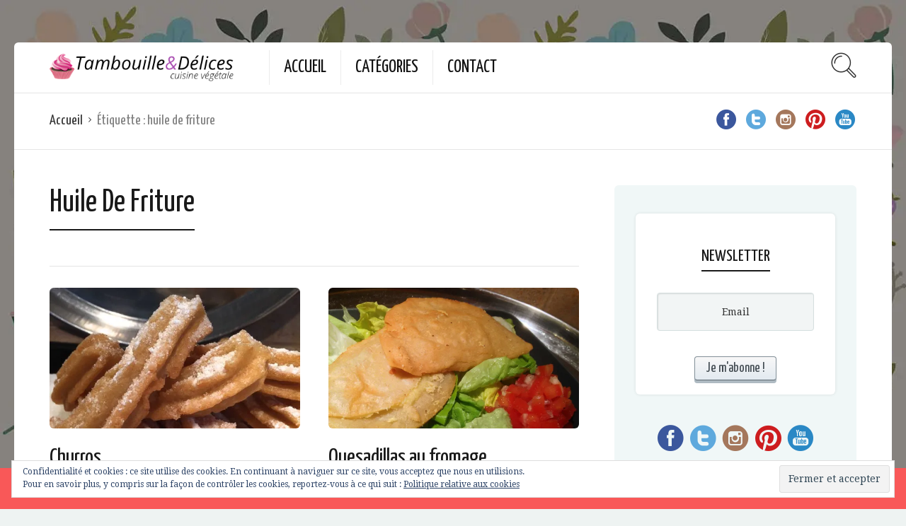

--- FILE ---
content_type: text/html; charset=UTF-8
request_url: https://www.tambouilleetdelices.fr/tag/huile-de-friture/
body_size: 71166
content:

<!DOCTYPE html>
<html lang="fr-FR">
<head>
  <meta charset="UTF-8">
  <meta name="viewport" content="width=device-width, initial-scale=1">
  <meta http-equiv="X-UA-Compatible" content="IE=edge">
  <link rel="profile" href="http://gmpg.org/xfn/11">
  <link rel="pingback" href="https://www.tambouilleetdelices.fr/xmlrpc.php">
      <link rel="icon" href="https://i2.wp.com/www.tambouilleetdelices.fr/wp-content/uploads/2016/01/cropped-Logo-Final.jpg?fit=32%2C32&#038;ssl=1" sizes="32x32" />
<link rel="icon" href="https://i2.wp.com/www.tambouilleetdelices.fr/wp-content/uploads/2016/01/cropped-Logo-Final.jpg?fit=192%2C192&#038;ssl=1" sizes="192x192" />
<link rel="apple-touch-icon" href="https://i2.wp.com/www.tambouilleetdelices.fr/wp-content/uploads/2016/01/cropped-Logo-Final.jpg?fit=180%2C180&#038;ssl=1" />
<meta name="msapplication-TileImage" content="https://i2.wp.com/www.tambouilleetdelices.fr/wp-content/uploads/2016/01/cropped-Logo-Final.jpg?fit=270%2C270&#038;ssl=1" />
    <meta name='robots' content='index, follow, max-image-preview:large, max-snippet:-1, max-video-preview:-1' />

	<!-- This site is optimized with the Yoast SEO plugin v16.8 - https://yoast.com/wordpress/plugins/seo/ -->
	<title>Archives des huile de friture - Tambouille &amp; Délices</title>
	<link rel="canonical" href="https://www.tambouilleetdelices.fr/tag/huile-de-friture/" />
	<meta property="og:locale" content="fr_FR" />
	<meta property="og:type" content="article" />
	<meta property="og:title" content="Archives des huile de friture - Tambouille &amp; Délices" />
	<meta property="og:url" content="https://www.tambouilleetdelices.fr/tag/huile-de-friture/" />
	<meta property="og:site_name" content="Tambouille &amp; Délices" />
	<meta name="twitter:card" content="summary_large_image" />
	<meta name="twitter:site" content="@matambouille" />
	<script type="application/ld+json" class="yoast-schema-graph">{"@context":"https://schema.org","@graph":[{"@type":"WebSite","@id":"https://www.tambouilleetdelices.fr/#website","url":"https://www.tambouilleetdelices.fr/","name":"Tambouille &amp; D\u00e9lices","description":"Cuisine v\u00e9g\u00e9tale...","potentialAction":[{"@type":"SearchAction","target":{"@type":"EntryPoint","urlTemplate":"https://www.tambouilleetdelices.fr/?s={search_term_string}"},"query-input":"required name=search_term_string"}],"inLanguage":"fr-FR"},{"@type":"CollectionPage","@id":"https://www.tambouilleetdelices.fr/tag/huile-de-friture/#webpage","url":"https://www.tambouilleetdelices.fr/tag/huile-de-friture/","name":"Archives des huile de friture - Tambouille &amp; D\u00e9lices","isPartOf":{"@id":"https://www.tambouilleetdelices.fr/#website"},"breadcrumb":{"@id":"https://www.tambouilleetdelices.fr/tag/huile-de-friture/#breadcrumb"},"inLanguage":"fr-FR","potentialAction":[{"@type":"ReadAction","target":["https://www.tambouilleetdelices.fr/tag/huile-de-friture/"]}]},{"@type":"BreadcrumbList","@id":"https://www.tambouilleetdelices.fr/tag/huile-de-friture/#breadcrumb","itemListElement":[{"@type":"ListItem","position":1,"name":"Accueil","item":"https://www.tambouilleetdelices.fr/"},{"@type":"ListItem","position":2,"name":"huile de friture"}]}]}</script>
	<!-- / Yoast SEO plugin. -->


<link rel='dns-prefetch' href='//www.tambouilleetdelices.fr' />
<link rel='dns-prefetch' href='//secure.gravatar.com' />
<link rel='dns-prefetch' href='//fonts.googleapis.com' />
<link rel='dns-prefetch' href='//s.w.org' />
<link rel='dns-prefetch' href='//i0.wp.com' />
<link rel='dns-prefetch' href='//i1.wp.com' />
<link rel='dns-prefetch' href='//i2.wp.com' />
<link rel='dns-prefetch' href='//v0.wordpress.com' />
<link rel="alternate" type="application/rss+xml" title="Tambouille &amp; Délices &raquo; Flux" href="https://www.tambouilleetdelices.fr/feed/" />
<link rel="alternate" type="application/rss+xml" title="Tambouille &amp; Délices &raquo; Flux des commentaires" href="https://www.tambouilleetdelices.fr/comments/feed/" />
<link rel="alternate" type="application/rss+xml" title="Tambouille &amp; Délices &raquo; Flux de l’étiquette huile de friture" href="https://www.tambouilleetdelices.fr/tag/huile-de-friture/feed/" />
		<script type="text/javascript">
			window._wpemojiSettings = {"baseUrl":"https:\/\/s.w.org\/images\/core\/emoji\/13.1.0\/72x72\/","ext":".png","svgUrl":"https:\/\/s.w.org\/images\/core\/emoji\/13.1.0\/svg\/","svgExt":".svg","source":{"concatemoji":"https:\/\/www.tambouilleetdelices.fr\/wp-includes\/js\/wp-emoji-release.min.js?ver=5.8.12"}};
			!function(e,a,t){var n,r,o,i=a.createElement("canvas"),p=i.getContext&&i.getContext("2d");function s(e,t){var a=String.fromCharCode;p.clearRect(0,0,i.width,i.height),p.fillText(a.apply(this,e),0,0);e=i.toDataURL();return p.clearRect(0,0,i.width,i.height),p.fillText(a.apply(this,t),0,0),e===i.toDataURL()}function c(e){var t=a.createElement("script");t.src=e,t.defer=t.type="text/javascript",a.getElementsByTagName("head")[0].appendChild(t)}for(o=Array("flag","emoji"),t.supports={everything:!0,everythingExceptFlag:!0},r=0;r<o.length;r++)t.supports[o[r]]=function(e){if(!p||!p.fillText)return!1;switch(p.textBaseline="top",p.font="600 32px Arial",e){case"flag":return s([127987,65039,8205,9895,65039],[127987,65039,8203,9895,65039])?!1:!s([55356,56826,55356,56819],[55356,56826,8203,55356,56819])&&!s([55356,57332,56128,56423,56128,56418,56128,56421,56128,56430,56128,56423,56128,56447],[55356,57332,8203,56128,56423,8203,56128,56418,8203,56128,56421,8203,56128,56430,8203,56128,56423,8203,56128,56447]);case"emoji":return!s([10084,65039,8205,55357,56613],[10084,65039,8203,55357,56613])}return!1}(o[r]),t.supports.everything=t.supports.everything&&t.supports[o[r]],"flag"!==o[r]&&(t.supports.everythingExceptFlag=t.supports.everythingExceptFlag&&t.supports[o[r]]);t.supports.everythingExceptFlag=t.supports.everythingExceptFlag&&!t.supports.flag,t.DOMReady=!1,t.readyCallback=function(){t.DOMReady=!0},t.supports.everything||(n=function(){t.readyCallback()},a.addEventListener?(a.addEventListener("DOMContentLoaded",n,!1),e.addEventListener("load",n,!1)):(e.attachEvent("onload",n),a.attachEvent("onreadystatechange",function(){"complete"===a.readyState&&t.readyCallback()})),(n=t.source||{}).concatemoji?c(n.concatemoji):n.wpemoji&&n.twemoji&&(c(n.twemoji),c(n.wpemoji)))}(window,document,window._wpemojiSettings);
		</script>
		<style type="text/css">
img.wp-smiley,
img.emoji {
	display: inline !important;
	border: none !important;
	box-shadow: none !important;
	height: 1em !important;
	width: 1em !important;
	margin: 0 .07em !important;
	vertical-align: -0.1em !important;
	background: none !important;
	padding: 0 !important;
}
</style>
	<link rel='stylesheet' id='validate-engine-css-css'  href='https://www.tambouilleetdelices.fr/wp-content/plugins/wysija-newsletters/css/validationEngine.jquery.css?ver=2.14' type='text/css' media='all' />
<link rel='stylesheet' id='purethemes-shortcodes-css'  href='https://www.tambouilleetdelices.fr/wp-content/plugins/purethemes-shortcodes.tmp/css/shortcodes.css?ver=5.8.12' type='text/css' media='all' />
<link rel='stylesheet' id='sb_instagram_styles-css'  href='https://www.tambouilleetdelices.fr/wp-content/plugins/instagram-feed/css/sbi-styles.min.css?ver=2.9.2' type='text/css' media='all' />
<link rel='stylesheet' id='wp-block-library-css'  href='https://www.tambouilleetdelices.fr/wp-includes/css/dist/block-library/style.min.css?ver=5.8.12' type='text/css' media='all' />
<style id='wp-block-library-inline-css' type='text/css'>
.has-text-align-justify{text-align:justify;}
</style>
<link rel='stylesheet' id='mediaelement-css'  href='https://www.tambouilleetdelices.fr/wp-includes/js/mediaelement/mediaelementplayer-legacy.min.css?ver=4.2.16' type='text/css' media='all' />
<link rel='stylesheet' id='wp-mediaelement-css'  href='https://www.tambouilleetdelices.fr/wp-includes/js/mediaelement/wp-mediaelement.min.css?ver=5.8.12' type='text/css' media='all' />
<link rel='stylesheet' id='contact-form-7-css'  href='https://www.tambouilleetdelices.fr/wp-content/plugins/contact-form-7/includes/css/styles.css?ver=5.4.2' type='text/css' media='all' />
<link rel='stylesheet' id='wp-image-borders-styles-css'  href='https://www.tambouilleetdelices.fr/wp-content/plugins/wp-image-borders/wp-image-borders.css?ver=5.8.12' type='text/css' media='all' />
<style id='wp-image-borders-styles-inline-css' type='text/css'>
.alignnone, .aligncenter,
		.wp-image-borders .alignright,
		.wp-image-borders .alignleft,
		.wp-image-borders .aligncenter,
		.wp-image-borders .alignnone,
		.wp-image-borders .size-auto,
		.wp-image-borders .size-full,
		.wp-image-borders .size-large,
		.wp-image-borders .size-medium,
		.wp-image-borders .size-thumbnail,
		.wp-image-borders .alignright img,
		.wp-image-borders .alignleft img,
		.wp-image-borders .aligncenter img,
		.wp-image-borders .alignnone img,
		.wp-image-borders .size-auto img,
		.wp-image-borders .size-full img,
		.wp-image-borders .size-large img,
		.wp-image-borders .size-medium img,
		.wp-image-borders .size-thumbnail img {
	   border-style: solid !important;
	   border-width: 5px !important;
	   border-radius: 0px !important;
	   border-color: #ffffff !important;
	   -moz-box-shadow: 1px 1px 2px 0px #0a0a0a !important;
	   -webkit-box-shadow: 1px 1px 2px 0px #0a0a0a !important;
	   box-shadow: 1px 1px 2px 0px #0a0a0a !important;
   }
</style>
<link rel='stylesheet' id='foodiepress-plugin-styles-css'  href='https://www.tambouilleetdelices.fr/wp-content/plugins/foodiepress.tmp/public/assets/css/public.css?ver=1.0.2' type='text/css' media='all' />
<link rel='stylesheet' id='foodiepress-recipe-tearedh-styles-css'  href='https://www.tambouilleetdelices.fr/wp-content/plugins/foodiepress.tmp/public/templates/tearedh/style.css?ver=1.0.2' type='text/css' media='all' />
<link rel='stylesheet' id='foodiepress-recipe-teared-styles-css'  href='https://www.tambouilleetdelices.fr/wp-content/plugins/foodiepress.tmp/public/templates/teared/style.css?ver=1.0.2' type='text/css' media='all' />
<link rel='stylesheet' id='foodiepress-recipe-elegant-styles-css'  href='https://www.tambouilleetdelices.fr/wp-content/plugins/foodiepress.tmp/public/templates/elegant/style.css?ver=1.0.2' type='text/css' media='all' />
<link rel='stylesheet' id='foodiepress-recipe-minimal-styles-css'  href='https://www.tambouilleetdelices.fr/wp-content/plugins/foodiepress.tmp/public/templates/minimal/style.css?ver=1.0.2' type='text/css' media='all' />
<link rel='stylesheet' id='osetin-google-font-css'  href='//fonts.googleapis.com/css?family=Droid+Serif%3A400%2C400italic%7CYanone+Kaffeesatz&#038;ver=5.0' type='text/css' media='all' />
<link rel='stylesheet' id='osetin-owl-carousel-css'  href='https://www.tambouilleetdelices.fr/wp-content/themes/neptune-by-osetin/assets/css/owl.carousel.css?ver=5.8.12' type='text/css' media='all' />
<link rel='stylesheet' id='freezeframe-css'  href='https://www.tambouilleetdelices.fr/wp-content/themes/neptune-by-osetin/assets/css/freezeframe_styles.min.css?ver=5.8.12' type='text/css' media='all' />
<link rel='stylesheet' id='gifplayer-css'  href='https://www.tambouilleetdelices.fr/wp-content/themes/neptune-by-osetin/assets/css/gifplayer.css?ver=5.8.12' type='text/css' media='all' />
<link rel='stylesheet' id='osetin-main-css'  href='https://www.tambouilleetdelices.fr/wp-content/uploads/wp-less-cache/osetin-main.css?ver=1631873862' type='text/css' media='all' />
<link rel='stylesheet' id='osetin-style-css'  href='https://www.tambouilleetdelices.fr/wp-content/themes/neptune-by-osetin/style.css?ver=5.8.12' type='text/css' media='all' />
<link rel='stylesheet' id='userpro_fav-css'  href='https://www.tambouilleetdelices.fr/wp-content/plugins/userpro-bookmarks/css/userpro-bookmarks.css?ver=5.8.12' type='text/css' media='all' />
<link rel='stylesheet' id='userpro_fav_list-css'  href='https://www.tambouilleetdelices.fr/wp-content/plugins/userpro-bookmarks/css/userpro-collections.css?ver=5.8.12' type='text/css' media='all' />
<link rel='stylesheet' id='__EPYT__style-css'  href='https://www.tambouilleetdelices.fr/wp-content/plugins/youtube-embed-plus/styles/ytprefs.min.css?ver=13.4.3' type='text/css' media='all' />
<style id='__EPYT__style-inline-css' type='text/css'>

                .epyt-gallery-thumb {
                        width: 33.333%;
                }
                
</style>
<link rel='stylesheet' id='jetpack_css-css'  href='https://www.tambouilleetdelices.fr/wp-content/plugins/jetpack/css/jetpack.css?ver=10.1.2' type='text/css' media='all' />
<script type='text/javascript' src='https://www.tambouilleetdelices.fr/wp-includes/js/jquery/jquery.min.js?ver=3.6.0' id='jquery-core-js'></script>
<script type='text/javascript' src='https://www.tambouilleetdelices.fr/wp-includes/js/jquery/jquery-migrate.min.js?ver=3.3.2' id='jquery-migrate-js'></script>
<script type='text/javascript' id='sfpp-fb-root-js-extra'>
/* <![CDATA[ */
var sfpp_script_vars = {"language":"fr_FR","appId":"297186066963865"};
/* ]]> */
</script>
<script type='text/javascript' async="async" src='https://www.tambouilleetdelices.fr/wp-content/plugins/simple-facebook-twitter-widget/js/simple-facebook-page-root.js?ver=1.7.0' id='sfpp-fb-root-js'></script>
<script type='text/javascript' src='https://www.tambouilleetdelices.fr/wp-content/plugins/foodiepress.tmp/public/assets/js/public.js?ver=1.0.2' id='foodiepress-plugin-script-js'></script>
<script type='text/javascript' src='https://www.tambouilleetdelices.fr/wp-content/plugins/userpro-bookmarks/scripts/userpro-bookmarks.js?ver=5.8.12' id='userpro_fav-js'></script>
<script type='text/javascript' id='__ytprefs__-js-extra'>
/* <![CDATA[ */
var _EPYT_ = {"ajaxurl":"https:\/\/www.tambouilleetdelices.fr\/wp-admin\/admin-ajax.php","security":"fba1d12c5a","gallery_scrolloffset":"20","eppathtoscripts":"https:\/\/www.tambouilleetdelices.fr\/wp-content\/plugins\/youtube-embed-plus\/scripts\/","eppath":"https:\/\/www.tambouilleetdelices.fr\/wp-content\/plugins\/youtube-embed-plus\/","epresponsiveselector":"[\"iframe.__youtube_prefs_widget__\"]","epdovol":"1","version":"13.4.3","evselector":"iframe.__youtube_prefs__[src], iframe[src*=\"youtube.com\/embed\/\"], iframe[src*=\"youtube-nocookie.com\/embed\/\"]","ajax_compat":"","ytapi_load":"light","pause_others":"","stopMobileBuffer":"1","vi_active":"","vi_js_posttypes":[]};
/* ]]> */
</script>
<script type='text/javascript' src='https://www.tambouilleetdelices.fr/wp-content/plugins/youtube-embed-plus/scripts/ytprefs.min.js?ver=13.4.3' id='__ytprefs__-js'></script>
<link rel="https://api.w.org/" href="https://www.tambouilleetdelices.fr/wp-json/" /><link rel="alternate" type="application/json" href="https://www.tambouilleetdelices.fr/wp-json/wp/v2/tags/760" /><link rel="EditURI" type="application/rsd+xml" title="RSD" href="https://www.tambouilleetdelices.fr/xmlrpc.php?rsd" />
<link rel="wlwmanifest" type="application/wlwmanifest+xml" href="https://www.tambouilleetdelices.fr/wp-includes/wlwmanifest.xml" /> 
<meta name="generator" content="WordPress 5.8.12" />
<script async src="//pagead2.googlesyndication.com/pagead/js/adsbygoogle.js"></script>
<script>
  (adsbygoogle = window.adsbygoogle || []).push({
    google_ad_client: "ca-pub-0564212248414604",
    enable_page_level_ads: true
  });
</script>
		<script type="text/javascript">
			var site_is_rtl = '';
		</script>
		<style type='text/css'>img#wpstats{display:none}</style>
		<script type="text/javascript">var ajaxurl = "https://www.tambouilleetdelices.fr/wp-admin/admin-ajax.php"</script><!-- All in one Favicon 4.7 --><link rel="shortcut icon" href="http://www.tambouilleetdelices.fr/wp-content/uploads/2012/11/favicon.ico" />
<link rel="apple-touch-icon-precomposed" href="http://www.tambouilleetdelices.fr/wp-content/uploads/2013/03/cupcake-114.png" />
<link rel="icon" href="https://i2.wp.com/www.tambouilleetdelices.fr/wp-content/uploads/2016/01/cropped-Logo-Final.jpg?fit=32%2C32&#038;ssl=1" sizes="32x32" />
<link rel="icon" href="https://i2.wp.com/www.tambouilleetdelices.fr/wp-content/uploads/2016/01/cropped-Logo-Final.jpg?fit=192%2C192&#038;ssl=1" sizes="192x192" />
<link rel="apple-touch-icon" href="https://i2.wp.com/www.tambouilleetdelices.fr/wp-content/uploads/2016/01/cropped-Logo-Final.jpg?fit=180%2C180&#038;ssl=1" />
<meta name="msapplication-TileImage" content="https://i2.wp.com/www.tambouilleetdelices.fr/wp-content/uploads/2016/01/cropped-Logo-Final.jpg?fit=270%2C270&#038;ssl=1" />
<style type="text/css" id="wp-custom-css">/*
Vous pouvez ajouter du CSS personnalisé ici.

Cliquez sur l’icône d’aide ci-dessus pour en savoir plus.
*/

hr.tmstyle { 
  border: 0; 
  height: 1px; 
  background-image: -webkit-linear-gradient(left, #f0f0f0, #8c8b8b, #f0f0f0);
  background-image: -moz-linear-gradient(left, #f0f0f0, #8c8b8b, #f0f0f0);
  background-image: -ms-linear-gradient(left, #f0f0f0, #8c8b8b, #f0f0f0);
  background-image: -o-linear-gradient(left, #f0f0f0, #8c8b8b, #f0f0f0); 
}</style>  <!-- Snow -->
<!-- <script src="http://chezswan.free.fr/JS/flocons/snow.js" type="text/javascript"></script> -->
<!-- End Snow -->

</head>
<body 
class="archive tag tag-huile-de-friture tag-760 dropdown-menu-color-scheme-dark" style="">
      <style type="text/css">.single .single-post-about-author {
    display: none;
}

.ingredient-serves {
    display: none;
}

.widget.widget_wysija {
-webkit-box-shadow: rgba(0, 0, 0, 0.0980392) 0px 0px 4px 0px;
background-color: rgb(255, 255, 255);
border-bottom-color: rgba(0, 0, 0, 0.8);
border-bottom-left-radius: 6px;
border-bottom-right-radius: 6px;
border-bottom-style: none;
border-bottom-width: 0px;
border-top-left-radius: 6px;
border-top-right-radius: 6px;
box-shadow: rgba(0, 0, 0, 0.0980392) 0px 0px 4px 0px;
box-sizing: border-box;
color: rgba(0, 0, 0, 0.8);
display: block;
font-family: 'Droid Serif', serif;
font-size: 16px;
font-weight: normal;
line-height: 22px;
margin-bottom: 40px;
margin-top: 40px;
padding-bottom: 20px;
padding-left: 30px;
padding-right: 30px;
padding-top: 20px;
}

.widget_wysija {
    text-align: center;
}

.widget_wysija.wysija-input, .wysija-input {
    background-color: #f2f5f5;
    border: 1px solid #d5dfdf;
    -webkit-box-shadow: inset 1px 1px 2px 0px rgba(0, 0, 0, 0.1);
    box-shadow: inset 1px 1px 2px 0px rgba(0, 0, 0, 0.1);
    font-size: 14px;
    padding: 15px 10px;
    border-radius: 4px;
    display: block;
    width: 100%;
    text-align: center;
}

.widget.widget_wysija input[type="submit"], .wysija-submit {
    background-color: #e0e8ec;
    color: #40494f;
    padding: 5px 15px;
    font-family: 'Yanone Kaffeesatz', sans-serif;
    font-weight: 400;
    font-size: 19px;
    border-radius: 4px;
    -webkit-box-shadow: 0px 4px 0px 0px #aebac2;
    box-shadow: 0px 4px 0px 0px #aebac2;
    border: 1px solid #828f98;
    border-bottom-color: #5d6971;
    background-image: -webkit-linear-gradient(top, #f8f8f8 0%, #e3eaf0 100%);
    background-image: linear-gradient(to bottom, #f8f8f8 0%, #e3eaf0 100%);
    background-repeat: repeat-x;
    filter: progid: DXImageTransform.Microsoft.gradient(startColorstr='#fff8f8f8', endColorstr='#ffe3eaf0', GradientType=0);
    display:inline-block;
    text-align: center;
}</style>        <div class="os-parallax" data-width="1300" data-height="1300"><img src="https://i2.wp.com/www.tambouilleetdelices.fr/wp-content/uploads/2016/01/pattern2.jpg?fit=1300%2C1300&amp;ssl=1" alt=""></div>
    <div class="all-wrapper with-animations">
    <div class="print-w">
      <div class="print-logo-w">
        <img src="https://www.tambouilleetdelices.fr/wp-content/uploads/2014/03/logo-large.png" alt="">
      </div>
    </div>
        <div class="os-container main-header-w main-header-version_1">
      <div class="main-header color-scheme-light " style="background-color:#FFFFFF; ">
                  <div class="logo" style="width: 360px;">
            <a href="https://www.tambouilleetdelices.fr/" rel="home">
              <img src="https://www.tambouilleetdelices.fr/wp-content/uploads/2014/03/logo-large.png" alt="">
            </a>
          </div>
          <div class="top-menu menu-activated-on-hover"><ul id="header-menu" class="menu"><li id="menu-item-1008" class="menu-item menu-item-type-custom menu-item-object-custom menu-item-home menu-item-1008"><a href="http://www.tambouilleetdelices.fr">Accueil</a></li>
<li id="menu-item-4661" class="menu-item menu-item-type-post_type menu-item-object-page menu-item-4661"><a href="https://www.tambouilleetdelices.fr/categories/">Catégories</a></li>
<li id="menu-item-4654" class="menu-item menu-item-type-post_type menu-item-object-page menu-item-4654"><a href="https://www.tambouilleetdelices.fr/contact/">Contact</a></li>
</ul></div>          <div class="search-trigger"><i class="os-icon os-icon-thin-search"></i></div>
              </div>
    </div>
          <div class="fixed-header-w color-scheme-light" style="">
        <div class="os-container">
          <div class="fixed-header-i">
            <div class="fixed-logo-w" style="width: 210px;">
              <a href="https://www.tambouilleetdelices.fr/" rel="home">
                <img src="https://www.tambouilleetdelices.fr/wp-content/uploads/2014/03/logo-large.png" alt="">
              </a>
            </div>
            <div class="fixed-top-menu-w menu-activated-on-hover"><ul id="fixed-header-menu" class="menu"><li class="menu-item menu-item-type-custom menu-item-object-custom menu-item-home menu-item-1008"><a href="http://www.tambouilleetdelices.fr">Accueil</a></li>
<li class="menu-item menu-item-type-post_type menu-item-object-page menu-item-4661"><a href="https://www.tambouilleetdelices.fr/categories/">Catégories</a></li>
<li class="menu-item menu-item-type-post_type menu-item-object-page menu-item-4654"><a href="https://www.tambouilleetdelices.fr/contact/">Contact</a></li>
</ul></div>            <div class="fixed-search-trigger-w">
              <div class="search-trigger"><i class="os-icon os-icon-thin-search"></i></div>
            </div>
          </div>
        </div>
      </div>
        <div class="mobile-header-w">
      <div class="mobile-header-menu-w menu-activated-on-click color-scheme-dark" style="">
        <ul id="mobile-header-menu" class="menu"><li class="menu-item menu-item-type-custom menu-item-object-custom menu-item-home menu-item-1008"><a href="http://www.tambouilleetdelices.fr">Accueil</a></li>
<li class="menu-item menu-item-type-post_type menu-item-object-page menu-item-4661"><a href="https://www.tambouilleetdelices.fr/categories/">Catégories</a></li>
<li class="menu-item menu-item-type-post_type menu-item-object-page menu-item-4654"><a href="https://www.tambouilleetdelices.fr/contact/">Contact</a></li>
</ul>      </div>
      <div class="mobile-header">
        <div class="mobile-menu-toggler">
          <i class="os-icon os-icon-thin-hamburger"></i>
        </div>
        <div class="mobile-logo" style="width: 210px;">
          <a href="https://www.tambouilleetdelices.fr/" rel="home"><img src="https://www.tambouilleetdelices.fr/wp-content/uploads/2014/03/logo-large.png" alt=""></a>
        </div>
        <div class="mobile-menu-search-toggler">
          <i class="os-icon os-icon-thin-search"></i>
        </div>
      </div>
    </div>
<div class="mobile-header-w">
<center>
<div class="masonry-item any full"><div class="magic-box-w"><style>
.example_responsive_1 { width: 100%; height: 100%; }
<!--
.example_responsive_1 { width: 320px; height: 100px; }
@media(min-width: 500px) { .example_responsive_1 { width: 468px; height: 60px; } }
@media(min-width: 800px) { .example_responsive_1 { width: 728px; height: 90px; } }
-->
</style>
<div style="width:100%">
<script async src="//pagead2.googlesyndication.com/pagead/js/adsbygoogle.js"></script>
<!-- Adaptable 1 -->
<ins class="adsbygoogle example_responsive_1"
     style="display:inline-block"
     data-ad-client="ca-pub-0564212248414604"
     data-ad-slot="5666349723"
     data-ad-format="auto"></ins>
<script>
(adsbygoogle = window.adsbygoogle || []).push({});
</script>
</div></div></div></center>
</div><div class="os-container top-bar-w">
  <div class="top-bar bordered">
    <ul class="bar-breadcrumbs"><li><a href="https://www.tambouilleetdelices.fr">Accueil</a></li><li>Étiquette : <span>huile de friture</span></li></ul>    <ul class="bar-social" style=""><li><a href="https://www.facebook.com/pages/Tambouille-Délices/194510187264517?ref=ts&fref=ts" target="_blank"><i class="os-icon os-icon-social-facebook"></i></a></li><li><a href="http://twitter.com/matambouille" target="_blank"><i class="os-icon os-icon-social-twitter"></i></a></li><li><a href="https://instagram.com/tambouilleetdelices/" target="_blank"><i class="os-icon os-icon-social-instagram"></i></a></li><li><a href="https://www.pinterest.com/tambetdelices/cooking/" target="_blank"><i class="os-icon os-icon-social-pinterest"></i></a></li><li><a href="https://www.youtube.com/channel/UC5mXRp-OZDmWGQStiP3zJWQ" target="_blank"><i class="os-icon os-icon-social-youtube"></i></a></li></ul>  </div>
</div>

<div class="os-container">
    <div class="archive-posts-w with-sidebar sidebar-location-right "><div class="archive-posts masonry-grid-w per-row-2"><div class="masonry-grid" data-layout-mode="fitRows"><div class="archive-title-w"><h1 class="page-title">Huile De Friture</h1></div><div class="masonry-item any first-in-row half"><article class="archive-item any full_full post-2867 post type-post status-publish format-standard has-post-thumbnail hentry category-dessert category-friandises category-gateaux category-viennoiseries tag-bicarbonate-de-soude-alimentaire tag-eau-bouillante tag-farine tag-huile-de-friture tag-sanslactose tag-sansoeufs tag-sucre tag-sucre-au-choix-pour-le-saupoudrage tag-vegan tag-vegetal tag-vegetarianfood timeneeded-lessthantwenty level-eazy serving-forfour wp-image-borders">
  <div class="archive-item-i">
    <div class="extra-styling-box"></div>
          <div class="archive-item-share-w active">
        <div class="archive-item-share-trigger">
          <div class="archive-item-share-plus"><i class="os-icon os-icon-plus"></i></div>
          <div class="archive-item-share-label">Partager</div>
          <div class="archive-item-share-icons">
              <a href="http://www.facebook.com/sharer.php?u=https%3A%2F%2Fwww.tambouilleetdelices.fr%2F2014%2F11%2F05%2Fchurros%2F" target="_blank" class="archive-item-share-link aisl-facebook"><i class="os-icon os-icon-facebook"></i></a>
  <a href="http://twitter.com/share?url=https://www.tambouilleetdelices.fr/2014/11/05/churros/&amp;text=Archives+des+huile+de+friture+-+Tambouille+%26amp%3B+D%C3%A9lices" target="_blank" class="archive-item-share-link aisl-twitter"><i class="os-icon os-icon-twitter"></i></a>
  <a href="//www.pinterest.com/pin/create/button/?url=https://www.tambouilleetdelices.fr/2014/11/05/churros/&#038;media=https://www.tambouilleetdelices.fr/wp-content/uploads/2014/11/Churros.jpg&#038;description=Archives%20des%20huile%20de%20friture%20-%20Tambouille%20&#038;%20Délices" target="_blank" class="archive-item-share-link aisl-pinterest"><i class="os-icon os-icon-pinterest"></i></a>
  <a href="mailto:?Subject=Archives des huile de friture - Tambouille &amp; Délices&amp;Body=%20https://www.tambouilleetdelices.fr/2014/11/05/churros/" target="_blank" class="archive-item-share-link aisl-mail"><i class="os-icon os-icon-basic-mail-envelope"></i></a>
            </div>
        </div>
      </div>
        <div class="archive-item-media">
                      <a href="https://www.tambouilleetdelices.fr/2014/11/05/churros/" class="archive-item-media-thumbnail fader-activator" style="background-image:url(https://i1.wp.com/www.tambouilleetdelices.fr/wp-content/uploads/2014/11/Churros.jpg?fit=538%2C640&ssl=1); background-size: cover;">
          <span class="image-fader"><span class="hover-icon-w"><i class="os-icon os-icon-plus"></i></span></span>
                  </a>
          </div>
    <div class="archive-item-content">
              <header class="archive-item-header">
          <h3 class="entry-title"><a href="https://www.tambouilleetdelices.fr/2014/11/05/churros/" rel="bookmark">Churros</a></h3>        </header>
                    <div class="archive-item-meta">
                                    
                                <div class="archive-item-meta-categories">
              <ul class="post-categories">
	<li><a href="https://www.tambouilleetdelices.fr/category/dessert/" rel="category tag">Dessert</a></li>
	<li><a href="https://www.tambouilleetdelices.fr/category/friandises/" rel="category tag">Friandises</a></li>
	<li><a href="https://www.tambouilleetdelices.fr/category/gateaux/" rel="category tag">Gâteaux</a></li>
	<li><a href="https://www.tambouilleetdelices.fr/category/viennoiseries/" rel="category tag">Viennoiseries</a></li></ul>            </div>
                    
        </div>
                    <div class="archive-item-content-text">
          Les Churros sont des beignets espagnols, ils se dégustent en Espagne avec un chocolat chaud bien épais. Ici on les trouve plutôt dans les fêtes foraines saupoudrez de sucre. Vous...        </div>
                              <div class="archive-item-author-meta">
                                      <div class="author-details">
                                                  <div class="archive-item-date-posted">5 novembre 2014</div>
                              </div>
                                      <div class="archive-item-views-count-likes">
                  <a href="#" class="slide-button slide-like-button osetin-vote-trigger osetin-vote-not-voted" data-has-voted-label="J'aime" data-not-voted-label="J'aime" data-post-id="2867" data-vote-action="vote" data-votes-count="0">
    <span class="slide-button-i">
              <i class="os-icon os-icon-thin-heart"></i>
            <span class="slide-button-label osetin-vote-action-label">
        J&#039;aime      </span>
      <span class="slide-button-sub-label osetin-vote-count hidden">
        0      </span>
    </span>
  </a>              </div>
                      </div>
                                  <div class="archive-item-deep-meta">
                      <div class="archive-item-rating-and-read-more">
                                            <div class="archive-item-read-more-btn">
                  <div class="read-more-link"><a href="https://www.tambouilleetdelices.fr/2014/11/05/churros/">En savoir plus</a></div>
                </div>
                          </div>
          
                      <div class="archive-item-comments">
              <a href="https://www.tambouilleetdelices.fr/2014/11/05/churros/#singlePostComments"><i class="os-icon os-icon-thin-comment"></i> <span>7 Commentaires</span></a>
            </div>
                                                  </div>
      </div>
        <div class="clear"></div>
      </div>
</article></div><div class="masonry-item any half last-in-row"><article class="archive-item any full_full post-2333 post type-post status-publish format-standard has-post-thumbnail hentry category-exotique category-sans-gluten-2 tag-coriandre-fraiche tag-eau tag-farine-de-mais-nixtamalisee tag-huile-de-friture tag-oignon tag-piment-mexicain tag-sel tag-tomate tag-tranche-de-fromage-vege level-middle serving-forfour wp-image-borders">
  <div class="archive-item-i">
    <div class="extra-styling-box"></div>
          <div class="archive-item-share-w active">
        <div class="archive-item-share-trigger">
          <div class="archive-item-share-plus"><i class="os-icon os-icon-plus"></i></div>
          <div class="archive-item-share-label">Partager</div>
          <div class="archive-item-share-icons">
              <a href="http://www.facebook.com/sharer.php?u=https%3A%2F%2Fwww.tambouilleetdelices.fr%2F2014%2F10%2F03%2Fquesadillas-au-fromage%2F" target="_blank" class="archive-item-share-link aisl-facebook"><i class="os-icon os-icon-facebook"></i></a>
  <a href="http://twitter.com/share?url=https://www.tambouilleetdelices.fr/2014/10/03/quesadillas-au-fromage/&amp;text=Archives+des+huile+de+friture+-+Tambouille+%26amp%3B+D%C3%A9lices" target="_blank" class="archive-item-share-link aisl-twitter"><i class="os-icon os-icon-twitter"></i></a>
  <a href="//www.pinterest.com/pin/create/button/?url=https://www.tambouilleetdelices.fr/2014/10/03/quesadillas-au-fromage/&#038;media=https://www.tambouilleetdelices.fr/wp-content/uploads/2014/01/quesadillas-au-fromage.jpg&#038;description=Archives%20des%20huile%20de%20friture%20-%20Tambouille%20&#038;%20Délices" target="_blank" class="archive-item-share-link aisl-pinterest"><i class="os-icon os-icon-pinterest"></i></a>
  <a href="mailto:?Subject=Archives des huile de friture - Tambouille &amp; Délices&amp;Body=%20https://www.tambouilleetdelices.fr/2014/10/03/quesadillas-au-fromage/" target="_blank" class="archive-item-share-link aisl-mail"><i class="os-icon os-icon-basic-mail-envelope"></i></a>
            </div>
        </div>
      </div>
        <div class="archive-item-media">
                      <a href="https://www.tambouilleetdelices.fr/2014/10/03/quesadillas-au-fromage/" class="archive-item-media-thumbnail fader-activator" style="background-image:url(https://i1.wp.com/www.tambouilleetdelices.fr/wp-content/uploads/2014/01/quesadillas-au-fromage.jpg?fit=640%2C480&ssl=1); background-size: cover;">
          <span class="image-fader"><span class="hover-icon-w"><i class="os-icon os-icon-plus"></i></span></span>
                  </a>
          </div>
    <div class="archive-item-content">
              <header class="archive-item-header">
          <h3 class="entry-title"><a href="https://www.tambouilleetdelices.fr/2014/10/03/quesadillas-au-fromage/" rel="bookmark">Quesadillas au fromage</a></h3>        </header>
                    <div class="archive-item-meta">
                                    
                                <div class="archive-item-meta-categories">
              <ul class="post-categories">
	<li><a href="https://www.tambouilleetdelices.fr/category/exotique/" rel="category tag">Exotique</a></li>
	<li><a href="https://www.tambouilleetdelices.fr/category/sans-gluten-2/" rel="category tag">Sans gluten</a></li></ul>            </div>
                    
        </div>
                    <div class="archive-item-content-text">
          &nbsp; Lors de mon voyage au Mexique j&rsquo;ai appris ce qu&rsquo;étais les vrais Fajitas, quesadillas etc.. Et je peux vous dire que ça n&rsquo;a absolument rien à voir avec ce...        </div>
                              <div class="archive-item-author-meta">
                                      <div class="author-details">
                                                  <div class="archive-item-date-posted">3 octobre 2014</div>
                              </div>
                                      <div class="archive-item-views-count-likes">
                  <a href="#" class="slide-button slide-like-button osetin-vote-trigger osetin-vote-not-voted" data-has-voted-label="J'aime" data-not-voted-label="J'aime" data-post-id="2333" data-vote-action="vote" data-votes-count="0">
    <span class="slide-button-i">
              <i class="os-icon os-icon-thin-heart"></i>
            <span class="slide-button-label osetin-vote-action-label">
        J&#039;aime      </span>
      <span class="slide-button-sub-label osetin-vote-count hidden">
        0      </span>
    </span>
  </a>              </div>
                      </div>
                                  <div class="archive-item-deep-meta">
                      <div class="archive-item-rating-and-read-more">
                                            <div class="archive-item-read-more-btn">
                  <div class="read-more-link"><a href="https://www.tambouilleetdelices.fr/2014/10/03/quesadillas-au-fromage/">En savoir plus</a></div>
                </div>
                          </div>
          
                      <div class="archive-item-comments">
              <a href="https://www.tambouilleetdelices.fr/2014/10/03/quesadillas-au-fromage/#singlePostComments"><i class="os-icon os-icon-thin-comment"></i> <span>6 Commentaires</span></a>
            </div>
                                                  </div>
      </div>
        <div class="clear"></div>
      </div>
</article></div><div class="masonry-item any first-in-row half"><article class="archive-item any full_full post-2162 post type-post status-publish format-standard has-post-thumbnail hentry category-cuisiner-les-restes category-exotique category-legumes category-partenaires tag-ail tag-coriandre-ciselee-fraiche-ou-surgelee tag-coriandre-en-poudre tag-cumin-en-poudre tag-curry-en-poudre tag-eau tag-farine-de-pois-chiche tag-huile-de-friture tag-oignon tag-poivron-jaune tag-pommes-de-terre-cuites tag-sel-poivre level-eazy serving-forfour wp-image-borders">
  <div class="archive-item-i">
    <div class="extra-styling-box"></div>
          <div class="archive-item-share-w active">
        <div class="archive-item-share-trigger">
          <div class="archive-item-share-plus"><i class="os-icon os-icon-plus"></i></div>
          <div class="archive-item-share-label">Partager</div>
          <div class="archive-item-share-icons">
              <a href="http://www.facebook.com/sharer.php?u=https%3A%2F%2Fwww.tambouilleetdelices.fr%2F2013%2F10%2F22%2Fcroquettes-de-pommes-de-terre-a-lindienne-kofta%2F" target="_blank" class="archive-item-share-link aisl-facebook"><i class="os-icon os-icon-facebook"></i></a>
  <a href="http://twitter.com/share?url=https://www.tambouilleetdelices.fr/2013/10/22/croquettes-de-pommes-de-terre-a-lindienne-kofta/&amp;text=Archives+des+huile+de+friture+-+Tambouille+%26amp%3B+D%C3%A9lices" target="_blank" class="archive-item-share-link aisl-twitter"><i class="os-icon os-icon-twitter"></i></a>
  <a href="//www.pinterest.com/pin/create/button/?url=https://www.tambouilleetdelices.fr/2013/10/22/croquettes-de-pommes-de-terre-a-lindienne-kofta/&#038;media=https://www.tambouilleetdelices.fr/wp-content/uploads/2013/10/Croquettes-de-pdt-a-lindienne.jpg&#038;description=Archives%20des%20huile%20de%20friture%20-%20Tambouille%20&#038;%20Délices" target="_blank" class="archive-item-share-link aisl-pinterest"><i class="os-icon os-icon-pinterest"></i></a>
  <a href="mailto:?Subject=Archives des huile de friture - Tambouille &amp; Délices&amp;Body=%20https://www.tambouilleetdelices.fr/2013/10/22/croquettes-de-pommes-de-terre-a-lindienne-kofta/" target="_blank" class="archive-item-share-link aisl-mail"><i class="os-icon os-icon-basic-mail-envelope"></i></a>
            </div>
        </div>
      </div>
        <div class="archive-item-media">
                      <a href="https://www.tambouilleetdelices.fr/2013/10/22/croquettes-de-pommes-de-terre-a-lindienne-kofta/" class="archive-item-media-thumbnail fader-activator" style="background-image:url(https://i0.wp.com/www.tambouilleetdelices.fr/wp-content/uploads/2013/10/Croquettes-de-pdt-a-lindienne.jpg?fit=480%2C640&ssl=1); background-size: cover;">
          <span class="image-fader"><span class="hover-icon-w"><i class="os-icon os-icon-plus"></i></span></span>
                  </a>
          </div>
    <div class="archive-item-content">
              <header class="archive-item-header">
          <h3 class="entry-title"><a href="https://www.tambouilleetdelices.fr/2013/10/22/croquettes-de-pommes-de-terre-a-lindienne-kofta/" rel="bookmark">Croquettes de Pommes de terre à l&rsquo;indienne (Kofta)</a></h3>        </header>
                    <div class="archive-item-meta">
                                    
                                <div class="archive-item-meta-categories">
              <ul class="post-categories">
	<li><a href="https://www.tambouilleetdelices.fr/category/cuisiner-les-restes/" rel="category tag">Cuisiner les restes</a></li>
	<li><a href="https://www.tambouilleetdelices.fr/category/exotique/" rel="category tag">Exotique</a></li>
	<li><a href="https://www.tambouilleetdelices.fr/category/legumes/" rel="category tag">Légumes</a></li>
	<li><a href="https://www.tambouilleetdelices.fr/category/partenaires/" rel="category tag">Partenaires</a></li></ul>            </div>
                    
        </div>
                    <div class="archive-item-content-text">
          &nbsp; Pour cette recette je me suis inspirée du blog de Pankaj. Les recettes y sont fabuleuses et très exotiques. Je n&rsquo;avais pas tous les ingrédients et j&rsquo;ai fais une...        </div>
                              <div class="archive-item-author-meta">
                                      <div class="author-details">
                                                  <div class="archive-item-date-posted">22 octobre 2013</div>
                              </div>
                                      <div class="archive-item-views-count-likes">
                  <a href="#" class="slide-button slide-like-button osetin-vote-trigger osetin-vote-not-voted" data-has-voted-label="J'aime" data-not-voted-label="J'aime" data-post-id="2162" data-vote-action="vote" data-votes-count="0">
    <span class="slide-button-i">
              <i class="os-icon os-icon-thin-heart"></i>
            <span class="slide-button-label osetin-vote-action-label">
        J&#039;aime      </span>
      <span class="slide-button-sub-label osetin-vote-count hidden">
        0      </span>
    </span>
  </a>              </div>
                      </div>
                                  <div class="archive-item-deep-meta">
                      <div class="archive-item-rating-and-read-more">
                                            <div class="archive-item-read-more-btn">
                  <div class="read-more-link"><a href="https://www.tambouilleetdelices.fr/2013/10/22/croquettes-de-pommes-de-terre-a-lindienne-kofta/">En savoir plus</a></div>
                </div>
                          </div>
          
                      <div class="archive-item-comments">
              <a href="https://www.tambouilleetdelices.fr/2013/10/22/croquettes-de-pommes-de-terre-a-lindienne-kofta/#singlePostComments"><i class="os-icon os-icon-thin-comment"></i> <span>8 Commentaires</span></a>
            </div>
                                                  </div>
      </div>
        <div class="clear"></div>
      </div>
</article></div></div>      </div><div class="archive-sidebar color-scheme-light " style=""><aside id="wysija-3" class="widget widget_wysija"><h3 class="widget-title"><span>Newsletter</span></h3><div class="widget_wysija_cont"><div id="msg-form-wysija-3" class="wysija-msg ajax"></div><form id="form-wysija-3" method="post" action="#wysija" class="widget_wysija">
<p class="wysija-paragraph">
    
    
    	<input type="text" name="wysija[user][email]" class="wysija-input validate[required,custom[email]]" title="Email" placeholder="Email" value="" />
    
    
    
    <span class="abs-req">
        <input type="text" name="wysija[user][abs][email]" class="wysija-input validated[abs][email]" value="" />
    </span>
    
</p>

<input class="wysija-submit wysija-submit-field" type="submit" value="Je m'abonne !" />

    <input type="hidden" name="form_id" value="2" />
    <input type="hidden" name="action" value="save" />
    <input type="hidden" name="controller" value="subscribers" />
    <input type="hidden" value="1" name="wysija-page" />

    
        <input type="hidden" name="wysija[user_list][list_ids]" value="6" />
    
 </form></div></aside><aside id="osetin_social_widget-2" class="widget widget_osetin_social_widget"><ul class="shortcode-social-links"><li><a href="https://www.facebook.com/pages/Tambouille-Délices/194510187264517?ref=ts&#038;fref=ts" target="_blank"><i class="os-icon os-icon-social-facebook"></i></a></li><li><a href="http://twitter.com/matambouille" target="_blank"><i class="os-icon os-icon-social-twitter"></i></a></li><li><a href="https://instagram.com/tambouilleetdelices/" target="_blank"><i class="os-icon os-icon-social-instagram"></i></a></li><li><a href="https://www.pinterest.com/tambetdelices/cooking/" target="_blank"><i class="os-icon os-icon-social-pinterest"></i></a></li><li><a href="https://www.youtube.com/channel/UC5mXRp-OZDmWGQStiP3zJWQ" target="_blank"><i class="os-icon os-icon-social-youtube"></i></a></li></ul></aside><aside id="text-15" class="widget widget_text">			<div class="textwidget"><script async src="//pagead2.googlesyndication.com/pagead/js/adsbygoogle.js"></script>
<!-- Large Haut -->
<center>
<ins class="adsbygoogle"
     style="display:inline-block;width:292px;height:600px"
     data-ad-client="ca-pub-0564212248414604"
     data-ad-slot="4052523725"></ins></center>
<script>
(adsbygoogle = window.adsbygoogle || []).push({});
</script></div>
		</aside><aside id="text-14" class="widget widget_text">			<div class="textwidget"><center>
<script type="text/javascript"><!--
google_ad_client = "ca-pub-0564212248414604";
/* Cuisine 3 */
google_ad_slot = "5082261726";
google_ad_width = 200;
google_ad_height = 200;
//-->
</script>
<script type="text/javascript"
src="http://pagead2.googlesyndication.com/pagead/show_ads.js">
</script>

</center></div>
		</aside><aside id="categories-2" class="widget widget_categories"><h3 class="widget-title"><span>Catégories</span></h3><form action="https://www.tambouilleetdelices.fr" method="get"><label class="screen-reader-text" for="cat">Catégories</label><select  name='cat' id='cat' class='postform' >
	<option value='-1'>Sélectionner une catégorie</option>
	<option class="level-0" value="5">Biscuits</option>
	<option class="level-0" value="4">Chocolat</option>
	<option class="level-0" value="26">Crêpes</option>
	<option class="level-0" value="5176">Cuisine crue</option>
	<option class="level-0" value="842">Cuisiner les restes</option>
	<option class="level-0" value="944">Dessert</option>
	<option class="level-0" value="11">Exotique</option>
	<option class="level-0" value="22">Friandises</option>
	<option class="level-0" value="4857">Fromages et laitages végétaliens</option>
	<option class="level-0" value="20">Fruits</option>
	<option class="level-0" value="4790">Galettes et boulettes</option>
	<option class="level-0" value="6">Gâteaux</option>
	<option class="level-0" value="14">Glace</option>
	<option class="level-0" value="5092">jus</option>
	<option class="level-0" value="9">Légumes</option>
	<option class="level-0" value="27">Les Croques</option>
	<option class="level-0" value="21">Les pains</option>
	<option class="level-0" value="262">Partenaires</option>
	<option class="level-0" value="16">Pâtisserie salée</option>
	<option class="level-0" value="18">Pizza</option>
	<option class="level-0" value="1">Produits, Concours</option>
	<option class="level-0" value="13">Recette AirFryer</option>
	<option class="level-0" value="15">Recettes Express</option>
	<option class="level-0" value="4779">Rice Cooker</option>
	<option class="level-0" value="4651">Sans gluten</option>
	<option class="level-0" value="5040">Sauces</option>
	<option class="level-0" value="7">Simili carné (protéines de soja, seitan, soja etc..)</option>
	<option class="level-0" value="5093">sirops etc&#8230;</option>
	<option class="level-0" value="291">Soupe</option>
	<option class="level-0" value="12">Tartes</option>
	<option class="level-0" value="5282">Thermomix</option>
	<option class="level-0" value="8">Viennoiseries</option>
</select>
</form>
<script type="text/javascript">
/* <![CDATA[ */
(function() {
	var dropdown = document.getElementById( "cat" );
	function onCatChange() {
		if ( dropdown.options[ dropdown.selectedIndex ].value > 0 ) {
			dropdown.parentNode.submit();
		}
	}
	dropdown.onchange = onCatChange;
})();
/* ]]> */
</script>

			</aside><aside id="tag_cloud-2" class="widget widget_tag_cloud"><h3 class="widget-title"><span>Étiquettes</span></h3><div class="tagcloud"><a href="https://www.tambouilleetdelices.fr/tag/ail/" class="tag-cloud-link tag-link-237 tag-link-position-1" style="font-size: 16.235294117647pt;" aria-label="Ail (69 éléments)">Ail</a>
<a href="https://www.tambouilleetdelices.fr/tag/ail-en-poudre/" class="tag-cloud-link tag-link-389 tag-link-position-2" style="font-size: 14.705882352941pt;" aria-label="Ail en poudre (51 éléments)">Ail en poudre</a>
<a href="https://www.tambouilleetdelices.fr/tag/citron/" class="tag-cloud-link tag-link-592 tag-link-position-3" style="font-size: 8.5882352941176pt;" aria-label="Citron (15 éléments)">Citron</a>
<a href="https://www.tambouilleetdelices.fr/tag/creme-de-soja/" class="tag-cloud-link tag-link-1995 tag-link-position-4" style="font-size: 11.058823529412pt;" aria-label="crème de soja (25 éléments)">crème de soja</a>
<a href="https://www.tambouilleetdelices.fr/tag/eau/" class="tag-cloud-link tag-link-166 tag-link-position-5" style="font-size: 13.411764705882pt;" aria-label="eau (40 éléments)">eau</a>
<a href="https://www.tambouilleetdelices.fr/tag/farine/" class="tag-cloud-link tag-link-146 tag-link-position-6" style="font-size: 11.294117647059pt;" aria-label="Farine (26 éléments)">Farine</a>
<a href="https://www.tambouilleetdelices.fr/tag/farine-de-pois-chiche/" class="tag-cloud-link tag-link-1488 tag-link-position-7" style="font-size: 10.470588235294pt;" aria-label="Farine de Pois chiche (22 éléments)">Farine de Pois chiche</a>
<a href="https://www.tambouilleetdelices.fr/tag/farine-de-riz/" class="tag-cloud-link tag-link-4719 tag-link-position-8" style="font-size: 10pt;" aria-label="Farine de riz (20 éléments)">Farine de riz</a>
<a href="https://www.tambouilleetdelices.fr/tag/food/" class="tag-cloud-link tag-link-2085 tag-link-position-9" style="font-size: 13.294117647059pt;" aria-label="food (39 éléments)">food</a>
<a href="https://www.tambouilleetdelices.fr/tag/fecule-de-mais/" class="tag-cloud-link tag-link-3474 tag-link-position-10" style="font-size: 10.470588235294pt;" aria-label="Fécule de maïs (22 éléments)">Fécule de maïs</a>
<a href="https://www.tambouilleetdelices.fr/tag/fecule-de-pomme-de-terre/" class="tag-cloud-link tag-link-4646 tag-link-position-11" style="font-size: 8.3529411764706pt;" aria-label="Fécule de pomme de terre (14 éléments)">Fécule de pomme de terre</a>
<a href="https://www.tambouilleetdelices.fr/tag/glutenfree/" class="tag-cloud-link tag-link-4681 tag-link-position-12" style="font-size: 17.529411764706pt;" aria-label="glutenfree (91 éléments)">glutenfree</a>
<a href="https://www.tambouilleetdelices.fr/tag/gousse-dail/" class="tag-cloud-link tag-link-525 tag-link-position-13" style="font-size: 8pt;" aria-label="Gousse d&#039;ail (13 éléments)">Gousse d&#039;ail</a>
<a href="https://www.tambouilleetdelices.fr/tag/huile/" class="tag-cloud-link tag-link-152 tag-link-position-14" style="font-size: 9.2941176470588pt;" aria-label="Huile (17 éléments)">Huile</a>
<a href="https://www.tambouilleetdelices.fr/tag/huile-dolive/" class="tag-cloud-link tag-link-127 tag-link-position-15" style="font-size: 19.058823529412pt;" aria-label="huile d&#039;olive (123 éléments)">huile d&#039;olive</a>
<a href="https://www.tambouilleetdelices.fr/tag/huile-de-coco/" class="tag-cloud-link tag-link-2131 tag-link-position-16" style="font-size: 8.5882352941176pt;" aria-label="huile de coco (15 éléments)">huile de coco</a>
<a href="https://www.tambouilleetdelices.fr/tag/huile-de-tournesol/" class="tag-cloud-link tag-link-274 tag-link-position-17" style="font-size: 9.7647058823529pt;" aria-label="Huile de tournesol (19 éléments)">Huile de tournesol</a>
<a href="https://www.tambouilleetdelices.fr/tag/lait-de-soja/" class="tag-cloud-link tag-link-1858 tag-link-position-18" style="font-size: 8.3529411764706pt;" aria-label="lait de soja (14 éléments)">lait de soja</a>
<a href="https://www.tambouilleetdelices.fr/tag/levure-chimique/" class="tag-cloud-link tag-link-148 tag-link-position-19" style="font-size: 10.235294117647pt;" aria-label="Levure Chimique (21 éléments)">Levure Chimique</a>
<a href="https://www.tambouilleetdelices.fr/tag/levure-maltee/" class="tag-cloud-link tag-link-2534 tag-link-position-20" style="font-size: 9.5294117647059pt;" aria-label="Levure maltée (18 éléments)">Levure maltée</a>
<a href="https://www.tambouilleetdelices.fr/tag/margarine-vegetale/" class="tag-cloud-link tag-link-2673 tag-link-position-21" style="font-size: 9.2941176470588pt;" aria-label="Margarine végétale (17 éléments)">Margarine végétale</a>
<a href="https://www.tambouilleetdelices.fr/tag/oignon/" class="tag-cloud-link tag-link-162 tag-link-position-22" style="font-size: 15.058823529412pt;" aria-label="Oignon (55 éléments)">Oignon</a>
<a href="https://www.tambouilleetdelices.fr/tag/oignon-rouge/" class="tag-cloud-link tag-link-2211 tag-link-position-23" style="font-size: 8.5882352941176pt;" aria-label="oignon rouge (15 éléments)">oignon rouge</a>
<a href="https://www.tambouilleetdelices.fr/tag/oignons/" class="tag-cloud-link tag-link-105 tag-link-position-24" style="font-size: 8.5882352941176pt;" aria-label="oignons (15 éléments)">oignons</a>
<a href="https://www.tambouilleetdelices.fr/tag/paprika/" class="tag-cloud-link tag-link-826 tag-link-position-25" style="font-size: 9.5294117647059pt;" aria-label="Paprika (18 éléments)">Paprika</a>
<a href="https://www.tambouilleetdelices.fr/tag/poivre/" class="tag-cloud-link tag-link-130 tag-link-position-26" style="font-size: 15.294117647059pt;" aria-label="poivre (58 éléments)">poivre</a>
<a href="https://www.tambouilleetdelices.fr/tag/pommes-de-terre/" class="tag-cloud-link tag-link-234 tag-link-position-27" style="font-size: 9.2941176470588pt;" aria-label="Pommes de terre (17 éléments)">Pommes de terre</a>
<a href="https://www.tambouilleetdelices.fr/tag/sansgluten/" class="tag-cloud-link tag-link-4653 tag-link-position-28" style="font-size: 17.411764705882pt;" aria-label="sansgluten (88 éléments)">sansgluten</a>
<a href="https://www.tambouilleetdelices.fr/tag/sauce-soja/" class="tag-cloud-link tag-link-124 tag-link-position-29" style="font-size: 10pt;" aria-label="sauce soja (20 éléments)">sauce soja</a>
<a href="https://www.tambouilleetdelices.fr/tag/sel/" class="tag-cloud-link tag-link-167 tag-link-position-30" style="font-size: 18.117647058824pt;" aria-label="sel (101 éléments)">sel</a>
<a href="https://www.tambouilleetdelices.fr/tag/sel-poivre/" class="tag-cloud-link tag-link-164 tag-link-position-31" style="font-size: 16.823529411765pt;" aria-label="sel, poivre (79 éléments)">sel, poivre</a>
<a href="https://www.tambouilleetdelices.fr/tag/sirop-dagave/" class="tag-cloud-link tag-link-1889 tag-link-position-32" style="font-size: 10.235294117647pt;" aria-label="sirop d&#039;agave (21 éléments)">sirop d&#039;agave</a>
<a href="https://www.tambouilleetdelices.fr/tag/sucre/" class="tag-cloud-link tag-link-147 tag-link-position-33" style="font-size: 10.705882352941pt;" aria-label="Sucre (23 éléments)">Sucre</a>
<a href="https://www.tambouilleetdelices.fr/tag/sucre-glace/" class="tag-cloud-link tag-link-246 tag-link-position-34" style="font-size: 8.5882352941176pt;" aria-label="Sucre glace (15 éléments)">Sucre glace</a>
<a href="https://www.tambouilleetdelices.fr/tag/thym/" class="tag-cloud-link tag-link-241 tag-link-position-35" style="font-size: 8.5882352941176pt;" aria-label="thym) (15 éléments)">thym)</a>
<a href="https://www.tambouilleetdelices.fr/tag/tomates/" class="tag-cloud-link tag-link-89 tag-link-position-36" style="font-size: 8.9411764705882pt;" aria-label="tomates (16 éléments)">tomates</a>
<a href="https://www.tambouilleetdelices.fr/tag/vegan/" class="tag-cloud-link tag-link-1903 tag-link-position-37" style="font-size: 22pt;" aria-label="vegan (220 éléments)">vegan</a>
<a href="https://www.tambouilleetdelices.fr/tag/veganfood/" class="tag-cloud-link tag-link-1996 tag-link-position-38" style="font-size: 18.705882352941pt;" aria-label="veganfood (113 éléments)">veganfood</a>
<a href="https://www.tambouilleetdelices.fr/tag/veganfoodie/" class="tag-cloud-link tag-link-2634 tag-link-position-39" style="font-size: 8.5882352941176pt;" aria-label="veganfoodie (15 éléments)">veganfoodie</a>
<a href="https://www.tambouilleetdelices.fr/tag/veggie/" class="tag-cloud-link tag-link-2013 tag-link-position-40" style="font-size: 9.5294117647059pt;" aria-label="veggie (18 éléments)">veggie</a>
<a href="https://www.tambouilleetdelices.fr/tag/vinaigre-de-cidre/" class="tag-cloud-link tag-link-901 tag-link-position-41" style="font-size: 10.235294117647pt;" aria-label="Vinaigre de Cidre (21 éléments)">Vinaigre de Cidre</a>
<a href="https://www.tambouilleetdelices.fr/tag/vegetal/" class="tag-cloud-link tag-link-2121 tag-link-position-42" style="font-size: 13.764705882353pt;" aria-label="végétal (43 éléments)">végétal</a>
<a href="https://www.tambouilleetdelices.fr/tag/vegetalien/" class="tag-cloud-link tag-link-4948 tag-link-position-43" style="font-size: 19.647058823529pt;" aria-label="végétalien (138 éléments)">végétalien</a>
<a href="https://www.tambouilleetdelices.fr/tag/vegetarianfood/" class="tag-cloud-link tag-link-2207 tag-link-position-44" style="font-size: 15.294117647059pt;" aria-label="végétarianfood (58 éléments)">végétarianfood</a>
<a href="https://www.tambouilleetdelices.fr/tag/vegetarien/" class="tag-cloud-link tag-link-4991 tag-link-position-45" style="font-size: 8.3529411764706pt;" aria-label="végétarien (14 éléments)">végétarien</a></div>
</aside></div></div></div>

          <div class="os-container">
        <div class="pre-footer widgets-count-4" style="background-image:background-repeat: repeat; background-position: top left;; ">
            <aside id="text-11" class="widget widget_text">			<div class="textwidget"><center>
<a href="http://veggup.com"><img src="https://i0.wp.com/www.tambouilleetdelices.fr/wp-content/uploads/2017/07/Logo-nom@1x.png?w=640" border=0 data-recalc-dims="1"/></a>
<hr class="tmstyle">
<a href="http://www.theveganshop.fr/index.cfm" target="_blank" title="The Vegan Shop" rel="noopener"><img src="https://i2.wp.com/www.tambouilleetdelices.fr/logos/veganshop.png?w=640" border=0 data-recalc-dims="1"></a>
<hr class="tmstyle">
<a href="https://www.boutique-vegan.com" target="_blank" title="Boutique Vegan" rel="noopener"><img src="https://i1.wp.com/www.tambouilleetdelices.fr/logos/boutiquevegan.png?w=640" border=0 data-recalc-dims="1"></a>
<hr class="tmstyle">
<a href="http://www.veganbox.fr/" target="_blank" title="Boutique Vegan" rel="noopener"><img src="https://i2.wp.com/www.tambouilleetdelices.fr/logos/veganbox.jpg?w=640" border=0 data-recalc-dims="1"></a>
<hr class="tmstyle">
<a href="http://www.champilozere.com/" target="_blank" title="Boutique Vegan" rel="noopener"><img src="https://i2.wp.com/www.tambouilleetdelices.fr/logos/champi.png?w=640" border=0 data-recalc-dims="1"></a>
<hr class="tmstyle">
<a href="http://www.natura-sense.com/" target="_blank" title="Boutique Vegan" rel="noopener"><img src="https://i0.wp.com/www.tambouilleetdelices.fr/logos/natura.png?w=640" border=0 data-recalc-dims="1"></a>
</center></div>
		</aside><aside id="simple_facebook_page_feed_widget-2" class="widget widget_simple_facebook_page_feed_widget"><!-- This Facebook Page Feed was generated with Simple Facebook Page Widget & Shortcode plugin v1.7.0 - https://wordpress.org/plugins/simple-facebook-twitter-widget/ --><div id="simple-facebook-widget" style="text-align:center;"><div class="fb-page" data-href="https://www.facebook.com/Tambouille-Délices-cuisine-végétale-194510187264517/?fref=ts" data-width="280" data-height="400" data-tabs="" data-hide-cover="0" data-show-facepile="1" data-hide-cta="" data-small-header="" data-adapt-container-width=""></div></div><!-- End Simple Facebook Page Plugin (Widget) --></aside><aside id="text-17" class="widget widget_text">			<div class="textwidget">
<div id="sb_instagram" class="sbi sbi_col_3  sbi_width_resp sbi_fixed_height" style="padding-bottom: 10px;width: 100%;height: 500px;" data-feedid="sbi_35552072#20" data-res="auto" data-cols="3" data-num="20" data-shortcode-atts="{}"  data-postid="" data-sbi-flags="favorLocal">
	
    <div id="sbi_images" style="padding: 5px;">
		    </div>

	<div id="sbi_load">

	
	
</div>
	    <span class="sbi_resized_image_data" data-feed-id="sbi_35552072#20" data-resized="[]">
	</span>
	        <div id="sbi_mod_error">
            <span>Ce message d’erreur n’est visible que pour les administrateurs de WordPress</span><br />
			<div><strong>Erreur : aucune publication trouvée.</strong></div>        </div>
		</div>

</div>
		</aside><aside id="eu_cookie_law_widget-2" class="widget widget_eu_cookie_law_widget">
<div
	class="hide-on-button"
	data-hide-timeout="30"
	data-consent-expiration="180"
	id="eu-cookie-law"
>
	<form method="post">
		<input type="submit" value="Fermer et accepter" class="accept" />
	</form>

	Confidentialité et cookies : ce site utilise des cookies. En continuant à naviguer sur ce site, vous acceptez que nous en utilisions. <br />
Pour en savoir plus, y compris sur la façon de contrôler les cookies, reportez-vous à ce qui suit :
		<a href="https://automattic.com/cookies/" rel="nofollow">
		Politique relative aux cookies	</a>
</div>
</aside>        </div>
      </div>
        <div class="os-container">
      <div class="main-footer with-social color-scheme-light" style="background-image:background-repeat: repeat; background-position: top left;; ">
        <div class="footer-copy-and-menu-w">
                    <div class="footer-copyright"></div>
        </div>
        <div class="footer-social-w">
          <ul class="bar-social" style=""><li><a href="https://www.facebook.com/pages/Tambouille-Délices/194510187264517?ref=ts&fref=ts" target="_blank"><i class="os-icon os-icon-social-facebook"></i></a></li><li><a href="http://twitter.com/matambouille" target="_blank"><i class="os-icon os-icon-social-twitter"></i></a></li><li><a href="https://instagram.com/tambouilleetdelices/" target="_blank"><i class="os-icon os-icon-social-instagram"></i></a></li><li><a href="https://www.pinterest.com/tambetdelices/cooking/" target="_blank"><i class="os-icon os-icon-social-pinterest"></i></a></li><li><a href="https://www.youtube.com/channel/UC5mXRp-OZDmWGQStiP3zJWQ" target="_blank"><i class="os-icon os-icon-social-youtube"></i></a></li></ul>        </div>
      </div>
    </div>
    <div class="main-search-form-overlay">
    </div>
    <div class="main-search-form">
      <form method="get" class="search-form" action="https://www.tambouilleetdelices.fr/" autocomplete="off">
  <div class="search-field-w">
    <input type="search" autocomplete="off" class="search-field" placeholder="Recherche …" value="" name="s" title="Recherche de:" />
    <input type="submit" class="search-submit" value="Rechercher" />
  </div>
</form>      <div class="autosuggest-results"></div>
    </div>
    <div class="display-type"></div>
  </div>
  <!-- Instagram Feed JS -->
<script type="text/javascript">
var sbiajaxurl = "https://www.tambouilleetdelices.fr/wp-admin/admin-ajax.php";
</script>
<script type='text/javascript' src='https://www.tambouilleetdelices.fr/wp-content/plugins/purethemes-shortcodes.tmp/js/shortcodes.js?ver=5.8.12' id='purethemes-shortcodes-js'></script>
<script type='text/javascript' src='https://www.tambouilleetdelices.fr/wp-content/plugins/jetpack/_inc/build/photon/photon.min.js?ver=20191001' id='jetpack-photon-js'></script>
<script type='text/javascript' src='https://www.tambouilleetdelices.fr/wp-includes/js/dist/vendor/regenerator-runtime.min.js?ver=0.13.7' id='regenerator-runtime-js'></script>
<script type='text/javascript' src='https://www.tambouilleetdelices.fr/wp-includes/js/dist/vendor/wp-polyfill.min.js?ver=3.15.0' id='wp-polyfill-js'></script>
<script type='text/javascript' id='contact-form-7-js-extra'>
/* <![CDATA[ */
var wpcf7 = {"api":{"root":"https:\/\/www.tambouilleetdelices.fr\/wp-json\/","namespace":"contact-form-7\/v1"}};
/* ]]> */
</script>
<script type='text/javascript' src='https://www.tambouilleetdelices.fr/wp-content/plugins/contact-form-7/includes/js/index.js?ver=5.4.2' id='contact-form-7-js'></script>
<script type='text/javascript' src='https://www.tambouilleetdelices.fr/wp-content/themes/neptune-by-osetin/assets/js/osetin-feature-review.js?ver=5.0' id='osetin-feature-review-js'></script>
<script type='text/javascript' src='https://www.tambouilleetdelices.fr/wp-content/themes/neptune-by-osetin/assets/js/osetin-feature-vote.js?ver=5.0' id='osetin-feature-vote-js'></script>
<script type='text/javascript' src='https://www.tambouilleetdelices.fr/wp-content/themes/neptune-by-osetin/assets/js/osetin-feature-like.js?ver=5.0' id='osetin-feature-like-js'></script>
<script type='text/javascript' src='https://www.tambouilleetdelices.fr/wp-content/themes/neptune-by-osetin/assets/js/osetin-feature-lightbox.js?ver=5.0' id='osetin-feature-lightbox-js'></script>
<script type='text/javascript' src='https://www.tambouilleetdelices.fr/wp-content/themes/neptune-by-osetin/assets/js/osetin-feature-autosuggest.js?ver=5.0' id='osetin-feature-autosuggest-js'></script>
<script type='text/javascript' src='https://www.tambouilleetdelices.fr/wp-content/themes/neptune-by-osetin/assets/js/osetin-feature-search.js?ver=5.0' id='osetin-feature-search-js'></script>
<script type='text/javascript' src='https://www.tambouilleetdelices.fr/wp-content/themes/neptune-by-osetin/assets/js/lib/jquery.plugin.min.js?ver=5.0' id='osetin-lib-countdown-timer-plugin-js'></script>
<script type='text/javascript' src='https://www.tambouilleetdelices.fr/wp-content/themes/neptune-by-osetin/assets/js/lib/jquery.countdown.min.js?ver=5.0' id='osetin-lib-countdown-timer-js'></script>
<script type='text/javascript' src='https://www.tambouilleetdelices.fr/wp-content/themes/neptune-by-osetin/assets/js/lib/isotope.pkgd.min.js?ver=5.0' id='osetin-lib-isotope-masonry-js'></script>
<script type='text/javascript' src='https://www.tambouilleetdelices.fr/wp-content/themes/neptune-by-osetin/assets/js/lib/packery-mode.pkgd.min.js?ver=5.0' id='osetin-lib-isotope-packery-js'></script>
<script type='text/javascript' src='https://www.tambouilleetdelices.fr/wp-content/themes/neptune-by-osetin/assets/js/lib/owl.carousel.min.js?ver=5.0' id='osetin-lib-owl-carousel-js'></script>
<script type='text/javascript' src='https://www.tambouilleetdelices.fr/wp-content/themes/neptune-by-osetin/assets/js/lib/chosen.jquery.min.js?ver=5.0' id='osetin-lib-chosen-js'></script>
<script type='text/javascript' src='https://www.tambouilleetdelices.fr/wp-content/themes/neptune-by-osetin/assets/js/lib/jquery.barrating.js?ver=5.0' id='osetin-lib-barrating-js'></script>
<script type='text/javascript' src='https://www.tambouilleetdelices.fr/wp-content/themes/neptune-by-osetin/assets/js/lib/waitforimages.min.js?ver=5.0' id='osetin-lib-waitforimages-js'></script>
<script type='text/javascript' src='https://www.tambouilleetdelices.fr/wp-content/themes/neptune-by-osetin/assets/js/lib/perfect-scrollbar.js?ver=5.0' id='osetin-lib-perfect-scrollbar-js'></script>
<script type='text/javascript' src='https://www.tambouilleetdelices.fr/wp-content/themes/neptune-by-osetin/assets/js/lib/jquery.mousewheel.js?ver=5.0' id='osetin-lib-mousewheel-js'></script>
<script type='text/javascript' src='https://www.tambouilleetdelices.fr/wp-content/themes/neptune-by-osetin/assets/js/osetin-feature-ingredients.js?ver=5.0' id='osetin-feature-ingredients-js'></script>
<script type='text/javascript' src='https://www.tambouilleetdelices.fr/wp-includes/js/imagesloaded.min.js?ver=4.1.4' id='imagesloaded-js'></script>
<script type='text/javascript' src='https://www.tambouilleetdelices.fr/wp-content/themes/neptune-by-osetin/assets/js/lib/freezeframe.js?ver=5.0' id='freezeframe-js'></script>
<script type='text/javascript' src='https://www.tambouilleetdelices.fr/wp-content/themes/neptune-by-osetin/assets/js/lib/jquery.gifplayer.js?ver=5.0' id='jquery.gifplayer-js'></script>
<script type='text/javascript' src='https://www.tambouilleetdelices.fr/wp-content/themes/neptune-by-osetin/assets/js/functions.js?ver=5.0' id='osetin-functions-js'></script>
<script type='text/javascript' src='https://www.tambouilleetdelices.fr/wp-content/plugins/jetpack/_inc/build/widgets/eu-cookie-law/eu-cookie-law.min.js?ver=20180522' id='eu-cookie-law-script-js'></script>
<script type='text/javascript' src='https://www.tambouilleetdelices.fr/wp-content/plugins/youtube-embed-plus/scripts/fitvids.min.js?ver=13.4.3' id='__ytprefsfitvids__-js'></script>
<script type='text/javascript' src='https://www.tambouilleetdelices.fr/wp-includes/js/wp-embed.min.js?ver=5.8.12' id='wp-embed-js'></script>
<script type='text/javascript' src='https://www.tambouilleetdelices.fr/wp-content/plugins/wysija-newsletters/js/validate/languages/jquery.validationEngine-fr.js?ver=2.14' id='wysija-validator-lang-js'></script>
<script type='text/javascript' src='https://www.tambouilleetdelices.fr/wp-content/plugins/wysija-newsletters/js/validate/jquery.validationEngine.js?ver=2.14' id='wysija-validator-js'></script>
<script type='text/javascript' id='wysija-front-subscribers-js-extra'>
/* <![CDATA[ */
var wysijaAJAX = {"action":"wysija_ajax","controller":"subscribers","ajaxurl":"https:\/\/www.tambouilleetdelices.fr\/wp-admin\/admin-ajax.php","loadingTrans":"Chargement...","is_rtl":""};
/* ]]> */
</script>
<script type='text/javascript' src='https://www.tambouilleetdelices.fr/wp-content/plugins/wysija-newsletters/js/front-subscribers.js?ver=2.14' id='wysija-front-subscribers-js'></script>
<script type='text/javascript' id='sb_instagram_scripts-js-extra'>
/* <![CDATA[ */
var sb_instagram_js_options = {"font_method":"svg","resized_url":"https:\/\/www.tambouilleetdelices.fr\/wp-content\/uploads\/sb-instagram-feed-images\/","placeholder":"https:\/\/www.tambouilleetdelices.fr\/wp-content\/plugins\/instagram-feed\/img\/placeholder.png"};
/* ]]> */
</script>
<script type='text/javascript' src='https://www.tambouilleetdelices.fr/wp-content/plugins/instagram-feed/js/sbi-scripts.min.js?ver=2.9.2' id='sb_instagram_scripts-js'></script>
<div style="background-color: #f95858; font-size: 13px; position: fixed; padding: 20px; z-index: 9999; text-align: center; bottom: 0px; left: 0px; right: 0px; color: #fff; font-weight: bold;">Site is using a trial version of the theme. Please enter your purchase code in theme settings to activate it or <a href="https://pinsupreme.com/wordpress-theme/wordpress-theme-for-food-recipe-bloggers-and-chefs" style="color: #fff; text-decoration: underline;">purchase this wordpress theme here</a></div><script src='https://stats.wp.com/e-202604.js' defer></script>
<script>
	_stq = window._stq || [];
	_stq.push([ 'view', {v:'ext',j:'1:10.1.2',blog:'94834994',post:'0',tz:'1',srv:'www.tambouilleetdelices.fr'} ]);
	_stq.push([ 'clickTrackerInit', '94834994', '0' ]);
</script>
</body>
</html>


--- FILE ---
content_type: text/html; charset=utf-8
request_url: https://www.google.com/recaptcha/api2/aframe
body_size: 264
content:
<!DOCTYPE HTML><html><head><meta http-equiv="content-type" content="text/html; charset=UTF-8"></head><body><script nonce="h1q2J1eXnvHwMedrib5YcA">/** Anti-fraud and anti-abuse applications only. See google.com/recaptcha */ try{var clients={'sodar':'https://pagead2.googlesyndication.com/pagead/sodar?'};window.addEventListener("message",function(a){try{if(a.source===window.parent){var b=JSON.parse(a.data);var c=clients[b['id']];if(c){var d=document.createElement('img');d.src=c+b['params']+'&rc='+(localStorage.getItem("rc::a")?sessionStorage.getItem("rc::b"):"");window.document.body.appendChild(d);sessionStorage.setItem("rc::e",parseInt(sessionStorage.getItem("rc::e")||0)+1);localStorage.setItem("rc::h",'1768971025559');}}}catch(b){}});window.parent.postMessage("_grecaptcha_ready", "*");}catch(b){}</script></body></html>